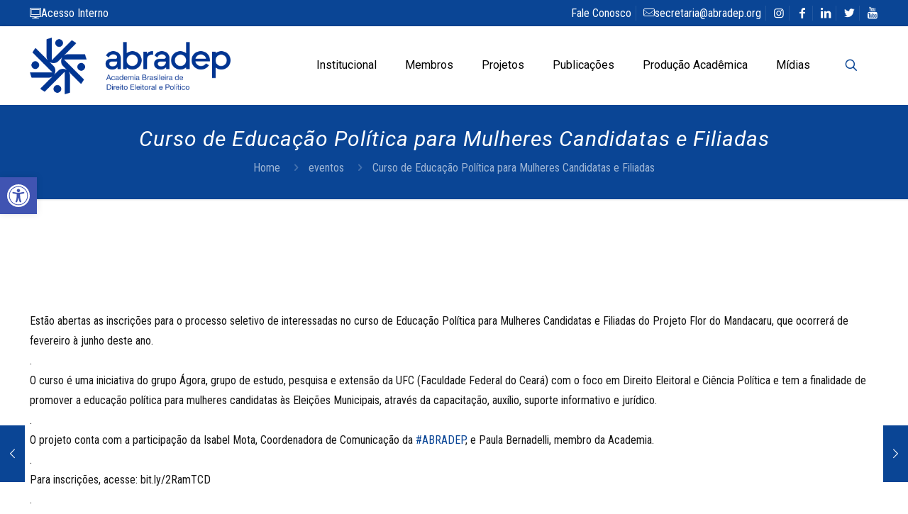

--- FILE ---
content_type: text/html; charset=UTF-8
request_url: https://abradep.org/eventos/curso-de-educacao-politica-para-mulheres-candidatas-e-filiadas/
body_size: 20632
content:
<!DOCTYPE html>
<html lang="pt-BR" class="no-js " itemscope itemtype="https://schema.org/Article" >

<head>

<meta charset="UTF-8" />
<meta name='robots' content='index, follow, max-image-preview:large, max-snippet:-1, max-video-preview:-1' />
	<style>img:is([sizes="auto" i], [sizes^="auto," i]) { contain-intrinsic-size: 3000px 1500px }</style>
	<meta name="description" content="Quem Somos  Fundada no dia 20 de março de 2015, com sede em Brasília-DF, a Academia Brasileira de Direito Eleitoral e Político (ABRADEP) é composta por diversos profissionais das mais variadas áreas de conhecimento e tem como propósito fomentar um debate equilibrado, transparente, objetivo e qualificado sobre democracia, promovendo o estudo, a capacitação e a difusão de temas referentes ao direito eleitoral e a intersecção entre direito e política. A ABRADEP se pauta pelo prestígio à pluralidade, o compromisso acadêmico e a defesa do Estado Democrático de Direito."/>
<meta property="og:image" content="https://abradep.org/wp-content/uploads/2020/09/abradep-fb.jpg"/>
<meta property="og:url" content="https://abradep.org/eventos/curso-de-educacao-politica-para-mulheres-candidatas-e-filiadas/"/>
<meta property="og:type" content="article"/>
<meta property="og:title" content="Curso de Educação Política para Mulheres Candidatas e Filiadas"/>
<meta property="og:description" content="Estão abertas as inscrições para o processo seletivo de interessadas no curso de Educação Política para Mulheres Candidatas e Filiadas do Projeto Flor do Mandacaru, que […]"/>
<link rel="alternate" hreflang="pt-BR" href="https://abradep.org/eventos/curso-de-educacao-politica-para-mulheres-candidatas-e-filiadas/"/>
<!-- Global site tag (gtag.js) - Google Analytics -->
<script async src="https://www.googletagmanager.com/gtag/js?id=UA-165009850-1"></script>
<script>
  window.dataLayer = window.dataLayer || [];
  function gtag(){dataLayer.push(arguments);}
  gtag('js', new Date());

  gtag('config', 'UA-165009850-1');
</script>
<meta name="format-detection" content="telephone=no">
<meta name="viewport" content="width=device-width, initial-scale=1, maximum-scale=1" />
<link rel="shortcut icon" href="https://abradep.org/wp-content/uploads/2021/07/Favicon-ABRADEP2.png" type="image/x-icon" />
<meta name="theme-color" content="#ffffff" media="(prefers-color-scheme: light)">
<meta name="theme-color" content="#ffffff" media="(prefers-color-scheme: dark)">

	<!-- This site is optimized with the Yoast SEO plugin v26.8 - https://yoast.com/product/yoast-seo-wordpress/ -->
	<title>Curso de Educação Política para Mulheres Candidatas e Filiadas | ABRADEP - Academia Brasileira de Direito Eleitoral e Político</title>
	<link rel="canonical" href="https://abradep.org/eventos/curso-de-educacao-politica-para-mulheres-candidatas-e-filiadas/" />
	<meta property="og:locale" content="pt_BR" />
	<meta property="og:type" content="article" />
	<meta property="og:title" content="Curso de Educação Política para Mulheres Candidatas e Filiadas | ABRADEP - Academia Brasileira de Direito Eleitoral e Político" />
	<meta property="og:description" content="Estão abertas as inscrições para o processo seletivo de interessadas no curso de Educação Política para Mulheres Candidatas e Filiadas do Projeto Flor do Mandacaru, que […]" />
	<meta property="og:url" content="https://abradep.org/eventos/curso-de-educacao-politica-para-mulheres-candidatas-e-filiadas/" />
	<meta property="og:site_name" content="ABRADEP - Academia Brasileira de Direito Eleitoral e Político" />
	<meta property="article:publisher" content="https://www.facebook.com/abradep" />
	<meta property="article:published_time" content="2020-01-27T00:21:15+00:00" />
	<meta name="author" content="ABRADEP" />
	<meta name="twitter:card" content="summary_large_image" />
	<meta name="twitter:creator" content="@abradepo" />
	<meta name="twitter:site" content="@abradepo" />
	<meta name="twitter:label1" content="Escrito por" />
	<meta name="twitter:data1" content="ABRADEP" />
	<meta name="twitter:label2" content="Est. tempo de leitura" />
	<meta name="twitter:data2" content="1 minuto" />
	<script type="application/ld+json" class="yoast-schema-graph">{"@context":"https://schema.org","@graph":[{"@type":"Article","@id":"https://abradep.org/eventos/curso-de-educacao-politica-para-mulheres-candidatas-e-filiadas/#article","isPartOf":{"@id":"https://abradep.org/eventos/curso-de-educacao-politica-para-mulheres-candidatas-e-filiadas/"},"author":{"name":"ABRADEP","@id":"https://abradep.org/#/schema/person/0b247760f5f1c2b87632aab96c7fdb12"},"headline":"Curso de Educação Política para Mulheres Candidatas e Filiadas","datePublished":"2020-01-27T00:21:15+00:00","mainEntityOfPage":{"@id":"https://abradep.org/eventos/curso-de-educacao-politica-para-mulheres-candidatas-e-filiadas/"},"wordCount":137,"commentCount":0,"publisher":{"@id":"https://abradep.org/#organization"},"image":{"@id":"https://abradep.org/eventos/curso-de-educacao-politica-para-mulheres-candidatas-e-filiadas/#primaryimage"},"thumbnailUrl":"","articleSection":["eventos"],"inLanguage":"pt-BR","potentialAction":[{"@type":"CommentAction","name":"Comment","target":["https://abradep.org/eventos/curso-de-educacao-politica-para-mulheres-candidatas-e-filiadas/#respond"]}]},{"@type":"WebPage","@id":"https://abradep.org/eventos/curso-de-educacao-politica-para-mulheres-candidatas-e-filiadas/","url":"https://abradep.org/eventos/curso-de-educacao-politica-para-mulheres-candidatas-e-filiadas/","name":"Curso de Educação Política para Mulheres Candidatas e Filiadas | ABRADEP - Academia Brasileira de Direito Eleitoral e Político","isPartOf":{"@id":"https://abradep.org/#website"},"primaryImageOfPage":{"@id":"https://abradep.org/eventos/curso-de-educacao-politica-para-mulheres-candidatas-e-filiadas/#primaryimage"},"image":{"@id":"https://abradep.org/eventos/curso-de-educacao-politica-para-mulheres-candidatas-e-filiadas/#primaryimage"},"thumbnailUrl":"","datePublished":"2020-01-27T00:21:15+00:00","breadcrumb":{"@id":"https://abradep.org/eventos/curso-de-educacao-politica-para-mulheres-candidatas-e-filiadas/#breadcrumb"},"inLanguage":"pt-BR","potentialAction":[{"@type":"ReadAction","target":["https://abradep.org/eventos/curso-de-educacao-politica-para-mulheres-candidatas-e-filiadas/"]}]},{"@type":"ImageObject","inLanguage":"pt-BR","@id":"https://abradep.org/eventos/curso-de-educacao-politica-para-mulheres-candidatas-e-filiadas/#primaryimage","url":"","contentUrl":""},{"@type":"BreadcrumbList","@id":"https://abradep.org/eventos/curso-de-educacao-politica-para-mulheres-candidatas-e-filiadas/#breadcrumb","itemListElement":[{"@type":"ListItem","position":1,"name":"Início","item":"https://abradep.org/"},{"@type":"ListItem","position":2,"name":"Curso de Educação Política para Mulheres Candidatas e Filiadas"}]},{"@type":"WebSite","@id":"https://abradep.org/#website","url":"https://abradep.org/","name":"ABRADEP - Academia Brasileira de Direito Eleitoral e Político","description":"","publisher":{"@id":"https://abradep.org/#organization"},"alternateName":"ABRADEP","potentialAction":[{"@type":"SearchAction","target":{"@type":"EntryPoint","urlTemplate":"https://abradep.org/?s={search_term_string}"},"query-input":{"@type":"PropertyValueSpecification","valueRequired":true,"valueName":"search_term_string"}}],"inLanguage":"pt-BR"},{"@type":"Organization","@id":"https://abradep.org/#organization","name":"ABRADEP","url":"https://abradep.org/","logo":{"@type":"ImageObject","inLanguage":"pt-BR","@id":"https://abradep.org/#/schema/logo/image/","url":"https://abradep.org/wp-content/uploads/2021/10/ABRADEP_Símbolo_azul.png","contentUrl":"https://abradep.org/wp-content/uploads/2021/10/ABRADEP_Símbolo_azul.png","width":742,"height":743,"caption":"ABRADEP"},"image":{"@id":"https://abradep.org/#/schema/logo/image/"},"sameAs":["https://www.facebook.com/abradep","https://x.com/abradepo","https://www.linkedin.com/company/abradepoficial/","https://www.instagram.com/abradep_oficial/"]},{"@type":"Person","@id":"https://abradep.org/#/schema/person/0b247760f5f1c2b87632aab96c7fdb12","name":"ABRADEP","image":{"@type":"ImageObject","inLanguage":"pt-BR","@id":"https://abradep.org/#/schema/person/image/","url":"https://secure.gravatar.com/avatar/f0c67ba799de4fa6f8c54dc594797cc82567d854f5c684d553ddc6ee22be1f61?s=96&d=mm&r=g","contentUrl":"https://secure.gravatar.com/avatar/f0c67ba799de4fa6f8c54dc594797cc82567d854f5c684d553ddc6ee22be1f61?s=96&d=mm&r=g","caption":"ABRADEP"},"url":"https://abradep.org/author/abradep/"}]}</script>
	<!-- / Yoast SEO plugin. -->


<link rel='dns-prefetch' href='//www.googletagmanager.com' />
<link rel='dns-prefetch' href='//fonts.googleapis.com' />
<link rel="alternate" type="application/rss+xml" title="Feed para ABRADEP - Academia Brasileira de Direito Eleitoral e Político &raquo;" href="https://abradep.org/feed/" />
<link rel="alternate" type="application/rss+xml" title="Feed de comentários para ABRADEP - Academia Brasileira de Direito Eleitoral e Político &raquo;" href="https://abradep.org/comments/feed/" />
<link rel="alternate" type="application/rss+xml" title="Feed de comentários para ABRADEP - Academia Brasileira de Direito Eleitoral e Político &raquo; Curso de Educação Política para Mulheres Candidatas e Filiadas" href="https://abradep.org/eventos/curso-de-educacao-politica-para-mulheres-candidatas-e-filiadas/feed/" />

<style id='pdfemb-pdf-embedder-viewer-style-inline-css' type='text/css'>
.wp-block-pdfemb-pdf-embedder-viewer{max-width:none}

</style>
<style id='global-styles-inline-css' type='text/css'>
:root{--wp--preset--aspect-ratio--square: 1;--wp--preset--aspect-ratio--4-3: 4/3;--wp--preset--aspect-ratio--3-4: 3/4;--wp--preset--aspect-ratio--3-2: 3/2;--wp--preset--aspect-ratio--2-3: 2/3;--wp--preset--aspect-ratio--16-9: 16/9;--wp--preset--aspect-ratio--9-16: 9/16;--wp--preset--color--black: #000000;--wp--preset--color--cyan-bluish-gray: #abb8c3;--wp--preset--color--white: #ffffff;--wp--preset--color--pale-pink: #f78da7;--wp--preset--color--vivid-red: #cf2e2e;--wp--preset--color--luminous-vivid-orange: #ff6900;--wp--preset--color--luminous-vivid-amber: #fcb900;--wp--preset--color--light-green-cyan: #7bdcb5;--wp--preset--color--vivid-green-cyan: #00d084;--wp--preset--color--pale-cyan-blue: #8ed1fc;--wp--preset--color--vivid-cyan-blue: #0693e3;--wp--preset--color--vivid-purple: #9b51e0;--wp--preset--gradient--vivid-cyan-blue-to-vivid-purple: linear-gradient(135deg,rgba(6,147,227,1) 0%,rgb(155,81,224) 100%);--wp--preset--gradient--light-green-cyan-to-vivid-green-cyan: linear-gradient(135deg,rgb(122,220,180) 0%,rgb(0,208,130) 100%);--wp--preset--gradient--luminous-vivid-amber-to-luminous-vivid-orange: linear-gradient(135deg,rgba(252,185,0,1) 0%,rgba(255,105,0,1) 100%);--wp--preset--gradient--luminous-vivid-orange-to-vivid-red: linear-gradient(135deg,rgba(255,105,0,1) 0%,rgb(207,46,46) 100%);--wp--preset--gradient--very-light-gray-to-cyan-bluish-gray: linear-gradient(135deg,rgb(238,238,238) 0%,rgb(169,184,195) 100%);--wp--preset--gradient--cool-to-warm-spectrum: linear-gradient(135deg,rgb(74,234,220) 0%,rgb(151,120,209) 20%,rgb(207,42,186) 40%,rgb(238,44,130) 60%,rgb(251,105,98) 80%,rgb(254,248,76) 100%);--wp--preset--gradient--blush-light-purple: linear-gradient(135deg,rgb(255,206,236) 0%,rgb(152,150,240) 100%);--wp--preset--gradient--blush-bordeaux: linear-gradient(135deg,rgb(254,205,165) 0%,rgb(254,45,45) 50%,rgb(107,0,62) 100%);--wp--preset--gradient--luminous-dusk: linear-gradient(135deg,rgb(255,203,112) 0%,rgb(199,81,192) 50%,rgb(65,88,208) 100%);--wp--preset--gradient--pale-ocean: linear-gradient(135deg,rgb(255,245,203) 0%,rgb(182,227,212) 50%,rgb(51,167,181) 100%);--wp--preset--gradient--electric-grass: linear-gradient(135deg,rgb(202,248,128) 0%,rgb(113,206,126) 100%);--wp--preset--gradient--midnight: linear-gradient(135deg,rgb(2,3,129) 0%,rgb(40,116,252) 100%);--wp--preset--font-size--small: 13px;--wp--preset--font-size--medium: 20px;--wp--preset--font-size--large: 36px;--wp--preset--font-size--x-large: 42px;--wp--preset--spacing--20: 0.44rem;--wp--preset--spacing--30: 0.67rem;--wp--preset--spacing--40: 1rem;--wp--preset--spacing--50: 1.5rem;--wp--preset--spacing--60: 2.25rem;--wp--preset--spacing--70: 3.38rem;--wp--preset--spacing--80: 5.06rem;--wp--preset--shadow--natural: 6px 6px 9px rgba(0, 0, 0, 0.2);--wp--preset--shadow--deep: 12px 12px 50px rgba(0, 0, 0, 0.4);--wp--preset--shadow--sharp: 6px 6px 0px rgba(0, 0, 0, 0.2);--wp--preset--shadow--outlined: 6px 6px 0px -3px rgba(255, 255, 255, 1), 6px 6px rgba(0, 0, 0, 1);--wp--preset--shadow--crisp: 6px 6px 0px rgba(0, 0, 0, 1);}:where(.is-layout-flex){gap: 0.5em;}:where(.is-layout-grid){gap: 0.5em;}body .is-layout-flex{display: flex;}.is-layout-flex{flex-wrap: wrap;align-items: center;}.is-layout-flex > :is(*, div){margin: 0;}body .is-layout-grid{display: grid;}.is-layout-grid > :is(*, div){margin: 0;}:where(.wp-block-columns.is-layout-flex){gap: 2em;}:where(.wp-block-columns.is-layout-grid){gap: 2em;}:where(.wp-block-post-template.is-layout-flex){gap: 1.25em;}:where(.wp-block-post-template.is-layout-grid){gap: 1.25em;}.has-black-color{color: var(--wp--preset--color--black) !important;}.has-cyan-bluish-gray-color{color: var(--wp--preset--color--cyan-bluish-gray) !important;}.has-white-color{color: var(--wp--preset--color--white) !important;}.has-pale-pink-color{color: var(--wp--preset--color--pale-pink) !important;}.has-vivid-red-color{color: var(--wp--preset--color--vivid-red) !important;}.has-luminous-vivid-orange-color{color: var(--wp--preset--color--luminous-vivid-orange) !important;}.has-luminous-vivid-amber-color{color: var(--wp--preset--color--luminous-vivid-amber) !important;}.has-light-green-cyan-color{color: var(--wp--preset--color--light-green-cyan) !important;}.has-vivid-green-cyan-color{color: var(--wp--preset--color--vivid-green-cyan) !important;}.has-pale-cyan-blue-color{color: var(--wp--preset--color--pale-cyan-blue) !important;}.has-vivid-cyan-blue-color{color: var(--wp--preset--color--vivid-cyan-blue) !important;}.has-vivid-purple-color{color: var(--wp--preset--color--vivid-purple) !important;}.has-black-background-color{background-color: var(--wp--preset--color--black) !important;}.has-cyan-bluish-gray-background-color{background-color: var(--wp--preset--color--cyan-bluish-gray) !important;}.has-white-background-color{background-color: var(--wp--preset--color--white) !important;}.has-pale-pink-background-color{background-color: var(--wp--preset--color--pale-pink) !important;}.has-vivid-red-background-color{background-color: var(--wp--preset--color--vivid-red) !important;}.has-luminous-vivid-orange-background-color{background-color: var(--wp--preset--color--luminous-vivid-orange) !important;}.has-luminous-vivid-amber-background-color{background-color: var(--wp--preset--color--luminous-vivid-amber) !important;}.has-light-green-cyan-background-color{background-color: var(--wp--preset--color--light-green-cyan) !important;}.has-vivid-green-cyan-background-color{background-color: var(--wp--preset--color--vivid-green-cyan) !important;}.has-pale-cyan-blue-background-color{background-color: var(--wp--preset--color--pale-cyan-blue) !important;}.has-vivid-cyan-blue-background-color{background-color: var(--wp--preset--color--vivid-cyan-blue) !important;}.has-vivid-purple-background-color{background-color: var(--wp--preset--color--vivid-purple) !important;}.has-black-border-color{border-color: var(--wp--preset--color--black) !important;}.has-cyan-bluish-gray-border-color{border-color: var(--wp--preset--color--cyan-bluish-gray) !important;}.has-white-border-color{border-color: var(--wp--preset--color--white) !important;}.has-pale-pink-border-color{border-color: var(--wp--preset--color--pale-pink) !important;}.has-vivid-red-border-color{border-color: var(--wp--preset--color--vivid-red) !important;}.has-luminous-vivid-orange-border-color{border-color: var(--wp--preset--color--luminous-vivid-orange) !important;}.has-luminous-vivid-amber-border-color{border-color: var(--wp--preset--color--luminous-vivid-amber) !important;}.has-light-green-cyan-border-color{border-color: var(--wp--preset--color--light-green-cyan) !important;}.has-vivid-green-cyan-border-color{border-color: var(--wp--preset--color--vivid-green-cyan) !important;}.has-pale-cyan-blue-border-color{border-color: var(--wp--preset--color--pale-cyan-blue) !important;}.has-vivid-cyan-blue-border-color{border-color: var(--wp--preset--color--vivid-cyan-blue) !important;}.has-vivid-purple-border-color{border-color: var(--wp--preset--color--vivid-purple) !important;}.has-vivid-cyan-blue-to-vivid-purple-gradient-background{background: var(--wp--preset--gradient--vivid-cyan-blue-to-vivid-purple) !important;}.has-light-green-cyan-to-vivid-green-cyan-gradient-background{background: var(--wp--preset--gradient--light-green-cyan-to-vivid-green-cyan) !important;}.has-luminous-vivid-amber-to-luminous-vivid-orange-gradient-background{background: var(--wp--preset--gradient--luminous-vivid-amber-to-luminous-vivid-orange) !important;}.has-luminous-vivid-orange-to-vivid-red-gradient-background{background: var(--wp--preset--gradient--luminous-vivid-orange-to-vivid-red) !important;}.has-very-light-gray-to-cyan-bluish-gray-gradient-background{background: var(--wp--preset--gradient--very-light-gray-to-cyan-bluish-gray) !important;}.has-cool-to-warm-spectrum-gradient-background{background: var(--wp--preset--gradient--cool-to-warm-spectrum) !important;}.has-blush-light-purple-gradient-background{background: var(--wp--preset--gradient--blush-light-purple) !important;}.has-blush-bordeaux-gradient-background{background: var(--wp--preset--gradient--blush-bordeaux) !important;}.has-luminous-dusk-gradient-background{background: var(--wp--preset--gradient--luminous-dusk) !important;}.has-pale-ocean-gradient-background{background: var(--wp--preset--gradient--pale-ocean) !important;}.has-electric-grass-gradient-background{background: var(--wp--preset--gradient--electric-grass) !important;}.has-midnight-gradient-background{background: var(--wp--preset--gradient--midnight) !important;}.has-small-font-size{font-size: var(--wp--preset--font-size--small) !important;}.has-medium-font-size{font-size: var(--wp--preset--font-size--medium) !important;}.has-large-font-size{font-size: var(--wp--preset--font-size--large) !important;}.has-x-large-font-size{font-size: var(--wp--preset--font-size--x-large) !important;}
:where(.wp-block-post-template.is-layout-flex){gap: 1.25em;}:where(.wp-block-post-template.is-layout-grid){gap: 1.25em;}
:where(.wp-block-columns.is-layout-flex){gap: 2em;}:where(.wp-block-columns.is-layout-grid){gap: 2em;}
:root :where(.wp-block-pullquote){font-size: 1.5em;line-height: 1.6;}
</style>
<link rel='stylesheet' id='contact-form-7-css' href='https://abradep.org/wp-content/plugins/contact-form-7/includes/css/styles.css?ver=6.1.4' type='text/css' media='all' />
<link rel='stylesheet' id='rss-retriever-css' href='https://abradep.org/wp-content/plugins/wp-rss-retriever/inc/css/rss-retriever.css?ver=1.6.10' type='text/css' media='all' />
<link rel='stylesheet' id='pojo-a11y-css' href='https://abradep.org/wp-content/plugins/pojo-accessibility/modules/legacy/assets/css/style.min.css?ver=1.0.0' type='text/css' media='all' />
<link rel='stylesheet' id='mfn-be-css' href='https://abradep.org/wp-content/themes/upcreative/css/be.min.css?ver=28.1.9' type='text/css' media='all' />
<link rel='stylesheet' id='mfn-animations-css' href='https://abradep.org/wp-content/themes/upcreative/assets/animations/animations.min.css?ver=28.1.9' type='text/css' media='all' />
<link rel='stylesheet' id='mfn-font-awesome-css' href='https://abradep.org/wp-content/themes/upcreative/fonts/fontawesome/fontawesome.min.css?ver=28.1.9' type='text/css' media='all' />
<link rel='stylesheet' id='mfn-responsive-css' href='https://abradep.org/wp-content/themes/upcreative/css/responsive.min.css?ver=28.1.9' type='text/css' media='all' />
<link rel='stylesheet' id='mfn-fonts-css' href='https://fonts.googleapis.com/css?family=Roboto+Condensed%3A1%2C300%2C300italic%2C400%2C400italic%2C500%2C500italic%2C600%2C600italic%2C700%2C700italic%2C800%7CRoboto%3A1%2C300%2C300italic%2C400%2C400italic%2C500%2C500italic%2C600%2C600italic%2C700%2C700italic%2C800&#038;display=swap&#038;ver=6.8.3' type='text/css' media='all' />
<link rel='stylesheet' id='mfn-static-css' href='https://abradep.org/wp-content/uploads/betheme/css/static.css?ver=28.1.9' type='text/css' media='all' />
<style id='mfn-dynamic-inline-css' type='text/css'>
form input.display-none{display:none!important}body{--mfn-featured-image: url();}
</style>

<!-- Snippet da etiqueta do Google (gtag.js) adicionado pelo Site Kit -->
<!-- Snippet do Google Análises adicionado pelo Site Kit -->
<script type="text/javascript" src="https://www.googletagmanager.com/gtag/js?id=GT-KDZRKDP" id="google_gtagjs-js" async></script>
<script type="text/javascript" id="google_gtagjs-js-after">
/* <![CDATA[ */
window.dataLayer = window.dataLayer || [];function gtag(){dataLayer.push(arguments);}
gtag("set","linker",{"domains":["abradep.org"]});
gtag("js", new Date());
gtag("set", "developer_id.dZTNiMT", true);
gtag("config", "GT-KDZRKDP", {"googlesitekit_post_date":"20200127","googlesitekit_post_categories":"eventos"});
 window._googlesitekit = window._googlesitekit || {}; window._googlesitekit.throttledEvents = []; window._googlesitekit.gtagEvent = (name, data) => { var key = JSON.stringify( { name, data } ); if ( !! window._googlesitekit.throttledEvents[ key ] ) { return; } window._googlesitekit.throttledEvents[ key ] = true; setTimeout( () => { delete window._googlesitekit.throttledEvents[ key ]; }, 5 ); gtag( "event", name, { ...data, event_source: "site-kit" } ); }; 
/* ]]> */
</script>
<link rel="https://api.w.org/" href="https://abradep.org/wp-json/" /><link rel="alternate" title="JSON" type="application/json" href="https://abradep.org/wp-json/wp/v2/posts/105" /><link rel="EditURI" type="application/rsd+xml" title="RSD" href="https://abradep.org/xmlrpc.php?rsd" />
<meta name="generator" content="WordPress 6.8.3" />
<link rel='shortlink' href='https://abradep.org/?p=105' />
<link rel="alternate" title="oEmbed (JSON)" type="application/json+oembed" href="https://abradep.org/wp-json/oembed/1.0/embed?url=https%3A%2F%2Fabradep.org%2Feventos%2Fcurso-de-educacao-politica-para-mulheres-candidatas-e-filiadas%2F" />
<link rel="alternate" title="oEmbed (XML)" type="text/xml+oembed" href="https://abradep.org/wp-json/oembed/1.0/embed?url=https%3A%2F%2Fabradep.org%2Feventos%2Fcurso-de-educacao-politica-para-mulheres-candidatas-e-filiadas%2F&#038;format=xml" />
<meta name="cdp-version" content="1.5.0" /><meta name="generator" content="Site Kit by Google 1.170.0" /><script>

	/* write your JavaScript code here */								 
												 
	
</script>
<style type="text/css">
#pojo-a11y-toolbar .pojo-a11y-toolbar-toggle a{ background-color: #4054b2;	color: #ffffff;}
#pojo-a11y-toolbar .pojo-a11y-toolbar-overlay, #pojo-a11y-toolbar .pojo-a11y-toolbar-overlay ul.pojo-a11y-toolbar-items.pojo-a11y-links{ border-color: #4054b2;}
body.pojo-a11y-focusable a:focus{ outline-style: solid !important;	outline-width: 1px !important;	outline-color: #FF0000 !important;}
#pojo-a11y-toolbar{ top: 250px !important;}
#pojo-a11y-toolbar .pojo-a11y-toolbar-overlay{ background-color: #ffffff;}
#pojo-a11y-toolbar .pojo-a11y-toolbar-overlay ul.pojo-a11y-toolbar-items li.pojo-a11y-toolbar-item a, #pojo-a11y-toolbar .pojo-a11y-toolbar-overlay p.pojo-a11y-toolbar-title{ color: #333333;}
#pojo-a11y-toolbar .pojo-a11y-toolbar-overlay ul.pojo-a11y-toolbar-items li.pojo-a11y-toolbar-item a.active{ background-color: #4054b2;	color: #ffffff;}
@media (max-width: 767px) { #pojo-a11y-toolbar { top: 50px !important; } }</style><meta name="generator" content="Elementor 3.34.2; features: e_font_icon_svg, additional_custom_breakpoints; settings: css_print_method-external, google_font-enabled, font_display-swap">
			<style>
				.e-con.e-parent:nth-of-type(n+4):not(.e-lazyloaded):not(.e-no-lazyload),
				.e-con.e-parent:nth-of-type(n+4):not(.e-lazyloaded):not(.e-no-lazyload) * {
					background-image: none !important;
				}
				@media screen and (max-height: 1024px) {
					.e-con.e-parent:nth-of-type(n+3):not(.e-lazyloaded):not(.e-no-lazyload),
					.e-con.e-parent:nth-of-type(n+3):not(.e-lazyloaded):not(.e-no-lazyload) * {
						background-image: none !important;
					}
				}
				@media screen and (max-height: 640px) {
					.e-con.e-parent:nth-of-type(n+2):not(.e-lazyloaded):not(.e-no-lazyload),
					.e-con.e-parent:nth-of-type(n+2):not(.e-lazyloaded):not(.e-no-lazyload) * {
						background-image: none !important;
					}
				}
			</style>
			<meta name="generator" content="Powered by Slider Revolution 6.7.38 - responsive, Mobile-Friendly Slider Plugin for WordPress with comfortable drag and drop interface." />
<meta name="theme-color" content="#0a4595">
<script>function setREVStartSize(e){
			//window.requestAnimationFrame(function() {
				window.RSIW = window.RSIW===undefined ? window.innerWidth : window.RSIW;
				window.RSIH = window.RSIH===undefined ? window.innerHeight : window.RSIH;
				try {
					var pw = document.getElementById(e.c).parentNode.offsetWidth,
						newh;
					pw = pw===0 || isNaN(pw) || (e.l=="fullwidth" || e.layout=="fullwidth") ? window.RSIW : pw;
					e.tabw = e.tabw===undefined ? 0 : parseInt(e.tabw);
					e.thumbw = e.thumbw===undefined ? 0 : parseInt(e.thumbw);
					e.tabh = e.tabh===undefined ? 0 : parseInt(e.tabh);
					e.thumbh = e.thumbh===undefined ? 0 : parseInt(e.thumbh);
					e.tabhide = e.tabhide===undefined ? 0 : parseInt(e.tabhide);
					e.thumbhide = e.thumbhide===undefined ? 0 : parseInt(e.thumbhide);
					e.mh = e.mh===undefined || e.mh=="" || e.mh==="auto" ? 0 : parseInt(e.mh,0);
					if(e.layout==="fullscreen" || e.l==="fullscreen")
						newh = Math.max(e.mh,window.RSIH);
					else{
						e.gw = Array.isArray(e.gw) ? e.gw : [e.gw];
						for (var i in e.rl) if (e.gw[i]===undefined || e.gw[i]===0) e.gw[i] = e.gw[i-1];
						e.gh = e.el===undefined || e.el==="" || (Array.isArray(e.el) && e.el.length==0)? e.gh : e.el;
						e.gh = Array.isArray(e.gh) ? e.gh : [e.gh];
						for (var i in e.rl) if (e.gh[i]===undefined || e.gh[i]===0) e.gh[i] = e.gh[i-1];
											
						var nl = new Array(e.rl.length),
							ix = 0,
							sl;
						e.tabw = e.tabhide>=pw ? 0 : e.tabw;
						e.thumbw = e.thumbhide>=pw ? 0 : e.thumbw;
						e.tabh = e.tabhide>=pw ? 0 : e.tabh;
						e.thumbh = e.thumbhide>=pw ? 0 : e.thumbh;
						for (var i in e.rl) nl[i] = e.rl[i]<window.RSIW ? 0 : e.rl[i];
						sl = nl[0];
						for (var i in nl) if (sl>nl[i] && nl[i]>0) { sl = nl[i]; ix=i;}
						var m = pw>(e.gw[ix]+e.tabw+e.thumbw) ? 1 : (pw-(e.tabw+e.thumbw)) / (e.gw[ix]);
						newh =  (e.gh[ix] * m) + (e.tabh + e.thumbh);
					}
					var el = document.getElementById(e.c);
					if (el!==null && el) el.style.height = newh+"px";
					el = document.getElementById(e.c+"_wrapper");
					if (el!==null && el) {
						el.style.height = newh+"px";
						el.style.display = "block";
					}
				} catch(e){
					console.log("Failure at Presize of Slider:" + e)
				}
			//});
		  };</script>

</head>

<body class="wp-singular post-template-default single single-post postid-105 single-format-standard wp-embed-responsive wp-theme-upcreative woocommerce-block-theme-has-button-styles  color-custom content-brightness-light input-brightness-dark style-simple button-animation-fade layout-full-width if-zoom hide-love header-classic sticky-header sticky-tb-color ab-show menu-link-color menuo-right menuo-no-borders logo-no-margin subheader-both-center footer-copy-center responsive-overflow-x-mobile mobile-tb-center mobile-side-slide mobile-mini-mr-lc tablet-sticky mobile-sticky mobile-header-mini mobile-icon-user-ss mobile-icon-wishlist-ss mobile-icon-search-ss mobile-icon-wpml-ss mobile-icon-action-ss be-page-105 be-reg-2819 elementor-default elementor-kit-19816" >


	
		
		<!-- mfn_hook_top --><!-- mfn_hook_top -->
		
		
		<div id="Wrapper">

	<div id="Header_wrapper" class="" >

	<header id="Header">
	<div id="Action_bar">
		<div class="container">
			<div class="column one">

				
<ul class="contact_details" aria-label="contact details">
  <li class="slogan"><a href="https://abradep.org/acesso/"><i class="icon-desktop-line"></i>Acesso Interno</a></li></ul>
<nav id="social-menu" class="menu-topo-container"><ul id="menu-topo" class="social-menu"><li id="menu-item-10001" class="menutopo menu-item menu-item-type-post_type menu-item-object-page menu-item-10001"><a href="https://abradep.org/fale-conosco/">Fale Conosco</a></li>
<li id="menu-item-106" class="menutopo menu-item menu-item-type-custom menu-item-object-custom menu-item-106"><a href="mailto:secretaria@abradep.org"><i class="icon-mail-line"></i>secretaria@abradep.org</a></li>
<li id="menu-item-109" class="menu-item menu-item-type-custom menu-item-object-custom menu-item-109"><a target="_blank" href="https://www.instagram.com/abradep_oficial/"><i class="icon-instagram"></i></a></li>
<li id="menu-item-110" class="menu-item menu-item-type-custom menu-item-object-custom menu-item-110"><a target="_blank" href="https://www.facebook.com/abradep"><i class="icon-facebook"></i></a></li>
<li id="menu-item-111" class="menu-item menu-item-type-custom menu-item-object-custom menu-item-111"><a target="_blank" href="https://www.linkedin.com/company/abradepoficial/about/?viewAsMember=true"><i class="icon-linkedin"></i></a></li>
<li id="menu-item-153" class="menu-item menu-item-type-custom menu-item-object-custom menu-item-153"><a href="https://twitter.com/abradepo/"><i class="icon-twitter"></i></a></li>
<li id="menu-item-9594" class="menu-item menu-item-type-custom menu-item-object-custom menu-item-9594"><a href="https://www.youtube.com/channel/UCcbS_8CyQastEE-48o8NgGQ"><i class="icon-youtube"></i></a></li>
</ul></nav>
			</div>
		</div>
	</div>


<div class="header_placeholder"></div>

<div id="Top_bar">

	<div class="container">
		<div class="column one">

			<div class="top_bar_left clearfix">

				<div class="logo"><a id="logo" href="https://abradep.org" title="ABRADEP - Academia Brasileira de Direito Eleitoral e Político" data-height="80" data-padding="15"><img class="logo-main scale-with-grid " src="https://abradep.org/wp-content/uploads/2021/07/Logo-ABRADEP-800.png" data-retina="" data-height="226" alt="Logo-ABRADEP-800" data-no-retina/><img class="logo-sticky scale-with-grid " src="https://abradep.org/wp-content/uploads/2021/07/Logo-ABRADEP-800.png" data-retina="" data-height="226" alt="Logo-ABRADEP-800" data-no-retina/><img class="logo-mobile scale-with-grid " src="https://abradep.org/wp-content/uploads/2021/07/Logo-ABRADEP-800.png" data-retina="" data-height="226" alt="Logo-ABRADEP-800" data-no-retina/><img class="logo-mobile-sticky scale-with-grid " src="https://abradep.org/wp-content/uploads/2021/07/Logo-ABRADEP-800.png" data-retina="" data-height="226" alt="Logo-ABRADEP-800" data-no-retina/></a></div>
				<div class="menu_wrapper">
					<a class="responsive-menu-toggle " href="#" aria-label="mobile menu"><i class="icon-menu-fine" aria-hidden="true"></i></a><nav id="menu" role="navigation" aria-expanded="false" aria-label="Main menu"><ul id="menu-main-menu" class="menu menu-main"><li id="menu-item-170" class="menu-item menu-item-type-post_type menu-item-object-page menu-item-has-children"><a href="https://abradep.org/institucional/"><span>Institucional</span></a>
<ul class="sub-menu">
	<li id="menu-item-17777" class="menu-item menu-item-type-custom menu-item-object-custom"><a href="https://abradep.org/institucional/#gestao"><span>Coordenação-geral</span></a></li>
	<li id="menu-item-19616" class="menu-item menu-item-type-custom menu-item-object-custom"><a href="https://abradep.org/institucional/#estatuto"><span>Estatuto e regulamentos</span></a></li>
</ul>
</li>
<li id="menu-item-9651" class="menu-item menu-item-type-post_type menu-item-object-page"><a href="https://abradep.org/membros/"><span>Membros</span></a></li>
<li id="menu-item-17850" class="menu-item menu-item-type-custom menu-item-object-custom menu-item-has-children"><a href="#"><span>Projetos</span></a>
<ul class="sub-menu">
	<li id="menu-item-17969" class="menu-item menu-item-type-post_type menu-item-object-page"><a href="https://abradep.org/congressos-e-seminarios/"><span>Congressos e seminários</span></a></li>
	<li id="menu-item-17851" class="menu-item menu-item-type-post_type menu-item-object-page"><a href="https://abradep.org/observatorios-abradepianos/"><span>Observatórios Abradepianos</span></a></li>
	<li id="menu-item-18241" class="menu-item menu-item-type-post_type menu-item-object-page"><a href="https://abradep.org/encontros-regionais/"><span>Encontros regionais</span></a></li>
	<li id="menu-item-18291" class="menu-item menu-item-type-post_type menu-item-object-page"><a href="https://abradep.org/missoes-internacionais/"><span>Missões internacionais</span></a></li>
	<li id="menu-item-17971" class="menu-item menu-item-type-post_type menu-item-object-page"><a href="https://abradep.org/electoral-moot-court/"><span>Electoral Moot Court</span></a></li>
	<li id="menu-item-17970" class="menu-item menu-item-type-post_type menu-item-object-page"><a href="https://abradep.org/memoria-abradep/"><span>Memória ABRADEP</span></a></li>
	<li id="menu-item-17852" class="menu-item menu-item-type-post_type menu-item-object-page"><a href="https://abradep.org/acoes-abradep/"><span>Ações ABRADEP</span></a></li>
</ul>
</li>
<li id="menu-item-9970" class="menu-item menu-item-type-custom menu-item-object-custom menu-item-has-children"><a href="#"><span>Publicações</span></a>
<ul class="sub-menu">
	<li id="menu-item-15234" class="menu-item menu-item-type-post_type menu-item-object-page"><a href="https://abradep.org/boletim-abradep-publicacao/"><span>Boletim ABRADEP</span></a></li>
	<li id="menu-item-9430" class="menu-item menu-item-type-post_type menu-item-object-page"><a href="https://abradep.org/editora-abradep/"><span>Editora ABRADEP</span></a></li>
	<li id="menu-item-18621" class="menu-item menu-item-type-custom menu-item-object-custom"><a href="https://abradep.org/producao-academica/livros-academicos/"><span>Livros</span></a></li>
	<li id="menu-item-10226" class="menu-item menu-item-type-post_type menu-item-object-page"><a href="https://abradep.org/artigos-cientificos/"><span>Artigos científicos</span></a></li>
</ul>
</li>
<li id="menu-item-100" class="menu-item menu-item-type-custom menu-item-object-custom menu-item-has-children"><a href="#"><span>Produção Acadêmica</span></a>
<ul class="sub-menu">
	<li id="menu-item-9452" class="menu-item menu-item-type-post_type menu-item-object-page"><a href="https://abradep.org/producao-academica/grupos-de-trabalho-gts/"><span>Grupos de trabalho</span></a></li>
	<li id="menu-item-9384" class="menu-item menu-item-type-post_type menu-item-object-page"><a href="https://abradep.org/producao-academica/editais-e-posicoes-institucionais/"><span>Editais e posições institucionais</span></a></li>
	<li id="menu-item-19583" class="menu-item menu-item-type-custom menu-item-object-custom"><a href="https://abradep.org/producao-academica/portarias/"><span>Portarias</span></a></li>
	<li id="menu-item-19584" class="menu-item menu-item-type-custom menu-item-object-custom"><a href="https://abradep.org/producao-academica/resolucoes/"><span>Resoluções</span></a></li>
</ul>
</li>
<li id="menu-item-9589" class="menu-item menu-item-type-post_type menu-item-object-page menu-item-has-children"><a href="https://abradep.org/midias/"><span>Mídias</span></a>
<ul class="sub-menu">
	<li id="menu-item-9584" class="menu-item menu-item-type-post_type menu-item-object-page"><a href="https://abradep.org/noticias/"><span>Notícias</span></a></li>
	<li id="menu-item-10178" class="menu-item menu-item-type-post_type menu-item-object-page"><a href="https://abradep.org/artigos-de-opiniao/"><span>Artigos de opinião</span></a></li>
	<li id="menu-item-13080" class="menu-item menu-item-type-post_type menu-item-object-page"><a href="https://abradep.org/abradep-na-web/"><span>ABRADEP na Web</span></a></li>
</ul>
</li>
</ul></nav>				</div>

				<div class="secondary_menu_wrapper">
									</div>

				
			</div>

			<div class="top_bar_right "><div class="top_bar_right_wrapper"><a id="search_button" class="top-bar-right-icon top-bar-right-icon-search search_button" href="#"><svg width="26" viewBox="0 0 26 26" aria-label="search icon"><defs><style>.path{fill:none;stroke:#000;stroke-miterlimit:10;stroke-width:1.5px;}</style></defs><circle class="path" cx="11.35" cy="11.35" r="6"/><line class="path" x1="15.59" y1="15.59" x2="20.65" y2="20.65"/></svg></a><a href="https://abradep.org/acesso/" class="button action_button top-bar-right-button " ><i class="icon-desktop-line"></i>Acesso Interno</a></div></div>
			<div class="search_wrapper">
				
<form method="get" class="form-searchform" action="https://abradep.org/">

	
  <svg class="icon_search" width="26" viewBox="0 0 26 26" aria-label="search icon"><defs><style>.path{fill:none;stroke:#000;stroke-miterlimit:10;stroke-width:1.5px;}</style></defs><circle class="path" cx="11.35" cy="11.35" r="6"></circle><line class="path" x1="15.59" y1="15.59" x2="20.65" y2="20.65"></line></svg>
	
	<input type="text" class="field" name="s"  autocomplete="off" placeholder="Digite sua busca" aria-label="Digite sua busca" />
	<input type="submit" class="display-none" value="" aria-label="Search"/>

	<span class="mfn-close-icon icon_close" tabindex="0" role="link" aria-label="Close"><span class="icon">✕</span></span>

</form>
			</div>

		</div>
	</div>
</div>
</header>
	<div id="Subheader"><div class="container"><div class="column one"><h1 class="title">Curso de Educação Política para Mulheres Candidatas e Filiadas</h1><ul class="breadcrumbs has-link"><li><a href="https://abradep.org">Home</a> <span class="mfn-breadcrumbs-separator"><i class="icon-right-open"></i></span></li><li><a href="https://abradep.org/categoria/eventos/">eventos</a> <span class="mfn-breadcrumbs-separator"><i class="icon-right-open"></i></span></li><li><a href="https://abradep.org/eventos/curso-de-educacao-politica-para-mulheres-candidatas-e-filiadas/">Curso de Educa&ccedil;&atilde;o Pol&iacute;tica para Mulheres Candidatas e Filiadas</a></li></ul></div></div></div>
</div>

		<!-- mfn_hook_content_before --><!-- mfn_hook_content_before -->
	

<div id="Content">
	<div class="content_wrapper clearfix">

		<main class="sections_group">
			<a class="fixed-nav fixed-nav-prev format- style-default" href="https://abradep.org/eventos/oab-pi-dara-inicio-a-caravana-de-direito-eleitoral/"><span class="arrow"><i class="icon-left-open-big" aria-hidden="true"></i></span><div class="photo"></div><div class="desc"><h6>20/01- OAB/PI dará inicio a Caravana de Direito Eleitoral.</h6><span class="date"><i class="icon-clock" aria-hidden="true"></i>18/01/2020</span></div></a><a class="fixed-nav fixed-nav-next format- style-default" href="https://abradep.org/eventos/desafios-e-oportunidades-encerramento-de-mandatos-e-eleicoes/"><span class="arrow"><i class="icon-right-open-big" aria-hidden="true"></i></span><div class="photo"><img width="150" height="150" src="https://abradep.org/wp-content/uploads/2020/01/82387330_2835152566507665_5114860858134106349_n.jpg" class="attachment-be_thumbnail size-be_thumbnail wp-post-image" alt="" decoding="async" srcset="https://abradep.org/wp-content/uploads/2020/01/82387330_2835152566507665_5114860858134106349_n.jpg 750w, https://abradep.org/wp-content/uploads/2020/01/82387330_2835152566507665_5114860858134106349_n-300x300.jpg 300w, https://abradep.org/wp-content/uploads/2020/01/82387330_2835152566507665_5114860858134106349_n-150x150.jpg 150w, https://abradep.org/wp-content/uploads/2020/01/82387330_2835152566507665_5114860858134106349_n-146x146.jpg 146w, https://abradep.org/wp-content/uploads/2020/01/82387330_2835152566507665_5114860858134106349_n-50x50.jpg 50w, https://abradep.org/wp-content/uploads/2020/01/82387330_2835152566507665_5114860858134106349_n-75x75.jpg 75w, https://abradep.org/wp-content/uploads/2020/01/82387330_2835152566507665_5114860858134106349_n-85x85.jpg 85w, https://abradep.org/wp-content/uploads/2020/01/82387330_2835152566507665_5114860858134106349_n-80x80.jpg 80w" sizes="(max-width:767px) 150px, 150px" /></div><div class="desc"><h6>29/01 &#8211; Desafios e oportunidades: encerramento de mandatos e eleições</h6><span class="date"><i class="icon-clock" aria-hidden="true"></i>29/01/2020</span></div></a>
<article id="post-105" class="no-title share-simple post-105 post type-post status-publish format-standard has-post-thumbnail hentry category-eventos">

	<a class="fixed-nav fixed-nav-prev format- style-default" href="https://abradep.org/eventos/oab-pi-dara-inicio-a-caravana-de-direito-eleitoral/"><span class="arrow"><i class="icon-left-open-big" aria-hidden="true"></i></span><div class="photo"></div><div class="desc"><h6>20/01- OAB/PI dará inicio a Caravana de Direito Eleitoral.</h6><span class="date"><i class="icon-clock" aria-hidden="true"></i>18/01/2020</span></div></a><a class="fixed-nav fixed-nav-next format- style-default" href="https://abradep.org/eventos/desafios-e-oportunidades-encerramento-de-mandatos-e-eleicoes/"><span class="arrow"><i class="icon-right-open-big" aria-hidden="true"></i></span><div class="photo"><img width="150" height="150" src="https://abradep.org/wp-content/uploads/2020/01/82387330_2835152566507665_5114860858134106349_n.jpg" class="attachment-be_thumbnail size-be_thumbnail wp-post-image" alt="" decoding="async" srcset="https://abradep.org/wp-content/uploads/2020/01/82387330_2835152566507665_5114860858134106349_n.jpg 750w, https://abradep.org/wp-content/uploads/2020/01/82387330_2835152566507665_5114860858134106349_n-300x300.jpg 300w, https://abradep.org/wp-content/uploads/2020/01/82387330_2835152566507665_5114860858134106349_n-150x150.jpg 150w, https://abradep.org/wp-content/uploads/2020/01/82387330_2835152566507665_5114860858134106349_n-146x146.jpg 146w, https://abradep.org/wp-content/uploads/2020/01/82387330_2835152566507665_5114860858134106349_n-50x50.jpg 50w, https://abradep.org/wp-content/uploads/2020/01/82387330_2835152566507665_5114860858134106349_n-75x75.jpg 75w, https://abradep.org/wp-content/uploads/2020/01/82387330_2835152566507665_5114860858134106349_n-85x85.jpg 85w, https://abradep.org/wp-content/uploads/2020/01/82387330_2835152566507665_5114860858134106349_n-80x80.jpg 80w" sizes="(max-width:767px) 150px, 150px" /></div><div class="desc"><h6>29/01 &#8211; Desafios e oportunidades: encerramento de mandatos e eleições</h6><span class="date"><i class="icon-clock" aria-hidden="true"></i>29/01/2020</span></div></a>
	
		<header class="section mcb-section section-post-header">
			<div class="section_wrapper clearfix">

				
				<div class="column one post-header">
					<div class="mcb-column-inner">

						
						<div class="title_wrapper">

							
							
							
							
						</div>

					</div>
				</div>

				
					<div class="column one single-photo-wrapper image">
						<div class="mcb-column-inner">

							
															<div class="image_frame scale-with-grid ">

									<div class="image_wrapper">
										<a href="" rel="prettyphoto"><div class="mask"></div><div itemprop="image" itemscope itemtype="https://schema.org/ImageObject"></div></a><div class="image_links"><a class="zoom "  rel="prettyphoto" href=""><svg viewBox="0 0 26 26"><defs><style>.path{fill:none;stroke:#333;stroke-miterlimit:10;stroke-width:1.5px;}</style></defs><circle cx="11.35" cy="11.35" r="6" class="path"></circle><line x1="15.59" y1="15.59" x2="20.65" y2="20.65" class="path"></line></svg></a></div>									</div>

									
								</div>
							
						</div>
					</div>

				
			</div>
		</header>

	
	<div class="post-wrapper-content">

		<div data-id="105" class="mfn-builder-content mfn-default-content-buider"></div><section class="section mcb-section the_content has_content"><div class="section_wrapper"><div class="the_content_wrapper "><p>Estão abertas as inscrições para o processo seletivo de interessadas no curso de Educação Política para Mulheres Candidatas e Filiadas do Projeto Flor do Mandacaru, que ocorrerá de fevereiro à junho deste ano.⠀<br />
.⠀<br />
O curso é uma iniciativa do grupo Ágora, grupo de estudo, pesquisa e extensão da UFC (Faculdade Federal do Ceará) com o foco em Direito Eleitoral e Ciência Política e tem a finalidade de promover a educação política para mulheres candidatas às Eleições Municipais, através da capacitação, auxílio, suporte informativo e jurídico.⠀<br />
. ⠀<br />
O projeto conta com a participação da Isabel Mota, Coordenadora de Comunicação da <a class="" href="https://www.instagram.com/explore/tags/abradep/">#ABRADEP</a>, e Paula Bernadelli, membro da Academia.⠀<br />
.⠀<br />
Para inscrições, acesse: bit.ly/2RamTCD⠀<br />
.⠀</p>
</div></div></section>
		<section class="section mcb-section section-post-footer">
			<div class="section_wrapper clearfix">

				<div class="column one post-pager">
					<div class="mcb-column-inner">
											</div>
				</div>

			</div>
		</section>

		
			
							<section class="section section-post-intro-share">
					<div class="section_wrapper clearfix">
						<div class="column one">
							<div class="mcb-column-inner">
								<div class="share-simple-wrapper "><span class="share-label">Compartilhar</span><div class="icons"><a target="_blank" class="facebook" href="https://www.facebook.com/sharer/sharer.php?u=https%3A%2F%2Fabradep.org%2Feventos%2Fcurso-de-educacao-politica-para-mulheres-candidatas-e-filiadas%2F"><i class="icon-facebook" aria-label="facebook icon"></i></a><a target="_blank" class="twitter" href="https://twitter.com/intent/tweet?text=Curso+de+Educa%C3%A7%C3%A3o+Pol%C3%ADtica+para+Mulheres+Candidatas+e+Filiadas+%7C+ABRADEP+-+Academia+Brasileira+de+Direito+Eleitoral+e+Pol%C3%ADtico.+https%3A%2F%2Fabradep.org%2Feventos%2Fcurso-de-educacao-politica-para-mulheres-candidatas-e-filiadas%2F"><i class="icon-x-twitter" aria-label="x twitter icon"></i></a><a target="_blank" class="linkedin" href="https://www.linkedin.com/shareArticle?mini=true&url=https%3A%2F%2Fabradep.org%2Feventos%2Fcurso-de-educacao-politica-para-mulheres-candidatas-e-filiadas%2F"><i class="icon-linkedin" aria-label="linkedin icon"></i></a><a target="_blank" class="pinterest" href="https://pinterest.com/pin/find/?url=https%3A%2F%2Fabradep.org%2Feventos%2Fcurso-de-educacao-politica-para-mulheres-candidatas-e-filiadas%2F"><i class="icon-pinterest" aria-label="pinterest icon"></i></a></div><div class="button-love"></div></div>							</div>
						</div>
					</div>
				</section>
			
		
		<section class="section mcb-section section-post-about">
			<div class="section_wrapper clearfix">

				
			</div>
		</section>

	</div>

	<section class="section mcb-section section-post-related">
		<div class="section_wrapper clearfix">

			<div class="section-related-adjustment simple"><h4>Artigos Relacionados</h4><div class="section-related-ul col-3"><div class="column mobile-one post-related post-3389 post type-post status-publish format-standard has-post-thumbnail hentry category-eventos"><div class="mcb-column-inner"><div class="single-photo-wrapper image"><div class="image_frame scale-with-grid"><div class="image_wrapper"><a href="https://abradep.org/eventos/coloquio-implicacoes-da-pandemia-do-covid-19-nas-eleicoes-brasileiras-2020/"><div class="mask"></div><img width="720" height="720" src="https://abradep.org/wp-content/uploads/2020/05/s1.jpg" class="scale-with-grid wp-post-image" alt="" decoding="async" srcset="https://abradep.org/wp-content/uploads/2020/05/s1.jpg 1000w, https://abradep.org/wp-content/uploads/2020/05/s1-300x300.jpg 300w, https://abradep.org/wp-content/uploads/2020/05/s1-150x150.jpg 150w, https://abradep.org/wp-content/uploads/2020/05/s1-146x146.jpg 146w, https://abradep.org/wp-content/uploads/2020/05/s1-50x50.jpg 50w, https://abradep.org/wp-content/uploads/2020/05/s1-75x75.jpg 75w" sizes="(max-width:767px) 480px, 720px" /></a><div class="image_links double"><a class="zoom "  rel="prettyphoto" href="https://abradep.org/wp-content/uploads/2020/05/s1.jpg"><svg viewBox="0 0 26 26"><defs><style>.path{fill:none;stroke:#333;stroke-miterlimit:10;stroke-width:1.5px;}</style></defs><circle cx="11.35" cy="11.35" r="6" class="path"></circle><line x1="15.59" y1="15.59" x2="20.65" y2="20.65" class="path"></line></svg></a><a class="link "  href="https://abradep.org/eventos/coloquio-implicacoes-da-pandemia-do-covid-19-nas-eleicoes-brasileiras-2020/"><svg viewBox="0 0 26 26"><defs><style>.path{fill:none;stroke:#333;stroke-miterlimit:10;stroke-width:1.5px;}</style></defs><g><path d="M10.17,8.76l2.12-2.12a5,5,0,0,1,7.07,0h0a5,5,0,0,1,0,7.07l-2.12,2.12" class="path"></path><path d="M15.83,17.24l-2.12,2.12a5,5,0,0,1-7.07,0h0a5,5,0,0,1,0-7.07l2.12-2.12" class="path"></path><line x1="10.17" y1="15.83" x2="15.83" y2="10.17" class="path"></line></g></svg></a></div></div></div></div><div class="date_label">14/05/2020</div><div class="desc"><h4><a href="https://abradep.org/eventos/coloquio-implicacoes-da-pandemia-do-covid-19-nas-eleicoes-brasileiras-2020/">Colóquio &#8220;Implicações da pandemia do COVID-19 nas eleições brasileiras 2020</a></h4><hr class="hr_color" /><a href="https://abradep.org/eventos/coloquio-implicacoes-da-pandemia-do-covid-19-nas-eleicoes-brasileiras-2020/" class="button button_left has-icon"><span class="button_icon"><i class="icon-layout" aria-hidden="true"></i></span><span class="button_label">Leia mais</span></a></div></div></div><div class="column mobile-one post-related post-292 post type-post status-publish format-standard has-post-thumbnail hentry category-eventos"><div class="mcb-column-inner"><div class="single-photo-wrapper image"><div class="image_frame scale-with-grid"><div class="image_wrapper"><a href="https://abradep.org/eventos/conferencia-magistral-em-ciencia-politica/"><div class="mask"></div><img width="750" height="720" src="https://abradep.org/wp-content/uploads/2020/01/83613758_631969800892506_4048872856176394604_n-750x720.jpg" class="scale-with-grid wp-post-image" alt="" decoding="async" /></a><div class="image_links double"><a class="zoom "  rel="prettyphoto" href="https://abradep.org/wp-content/uploads/2020/01/83613758_631969800892506_4048872856176394604_n.jpg"><svg viewBox="0 0 26 26"><defs><style>.path{fill:none;stroke:#333;stroke-miterlimit:10;stroke-width:1.5px;}</style></defs><circle cx="11.35" cy="11.35" r="6" class="path"></circle><line x1="15.59" y1="15.59" x2="20.65" y2="20.65" class="path"></line></svg></a><a class="link "  href="https://abradep.org/eventos/conferencia-magistral-em-ciencia-politica/"><svg viewBox="0 0 26 26"><defs><style>.path{fill:none;stroke:#333;stroke-miterlimit:10;stroke-width:1.5px;}</style></defs><g><path d="M10.17,8.76l2.12-2.12a5,5,0,0,1,7.07,0h0a5,5,0,0,1,0,7.07l-2.12,2.12" class="path"></path><path d="M15.83,17.24l-2.12,2.12a5,5,0,0,1-7.07,0h0a5,5,0,0,1,0-7.07l2.12-2.12" class="path"></path><line x1="10.17" y1="15.83" x2="15.83" y2="10.17" class="path"></line></g></svg></a></div></div></div></div><div class="date_label">30/01/2020</div><div class="desc"><h4><a href="https://abradep.org/eventos/conferencia-magistral-em-ciencia-politica/">30/01 &#8211; Conferência Magistral em Ciência Política</a></h4><hr class="hr_color" /><a href="https://abradep.org/eventos/conferencia-magistral-em-ciencia-politica/" class="button button_left has-icon"><span class="button_icon"><i class="icon-layout" aria-hidden="true"></i></span><span class="button_label">Leia mais</span></a></div></div></div><div class="column mobile-one post-related post-302 post type-post status-publish format-standard has-post-thumbnail hentry category-eventos"><div class="mcb-column-inner"><div class="single-photo-wrapper image"><div class="image_frame scale-with-grid"><div class="image_wrapper"><a href="https://abradep.org/eventos/desafios-e-oportunidades-encerramento-de-mandatos-e-eleicoes/"><div class="mask"></div><img width="750" height="720" src="https://abradep.org/wp-content/uploads/2020/01/82387330_2835152566507665_5114860858134106349_n-750x720.jpg" class="scale-with-grid wp-post-image" alt="" decoding="async" /></a><div class="image_links double"><a class="zoom "  rel="prettyphoto" href="https://abradep.org/wp-content/uploads/2020/01/82387330_2835152566507665_5114860858134106349_n.jpg"><svg viewBox="0 0 26 26"><defs><style>.path{fill:none;stroke:#333;stroke-miterlimit:10;stroke-width:1.5px;}</style></defs><circle cx="11.35" cy="11.35" r="6" class="path"></circle><line x1="15.59" y1="15.59" x2="20.65" y2="20.65" class="path"></line></svg></a><a class="link "  href="https://abradep.org/eventos/desafios-e-oportunidades-encerramento-de-mandatos-e-eleicoes/"><svg viewBox="0 0 26 26"><defs><style>.path{fill:none;stroke:#333;stroke-miterlimit:10;stroke-width:1.5px;}</style></defs><g><path d="M10.17,8.76l2.12-2.12a5,5,0,0,1,7.07,0h0a5,5,0,0,1,0,7.07l-2.12,2.12" class="path"></path><path d="M15.83,17.24l-2.12,2.12a5,5,0,0,1-7.07,0h0a5,5,0,0,1,0-7.07l2.12-2.12" class="path"></path><line x1="10.17" y1="15.83" x2="15.83" y2="10.17" class="path"></line></g></svg></a></div></div></div></div><div class="date_label">29/01/2020</div><div class="desc"><h4><a href="https://abradep.org/eventos/desafios-e-oportunidades-encerramento-de-mandatos-e-eleicoes/">29/01 &#8211; Desafios e oportunidades: encerramento de mandatos e eleições</a></h4><hr class="hr_color" /><a href="https://abradep.org/eventos/desafios-e-oportunidades-encerramento-de-mandatos-e-eleicoes/" class="button button_left has-icon"><span class="button_icon"><i class="icon-layout" aria-hidden="true"></i></span><span class="button_label">Leia mais</span></a></div></div></div></div></div>
		</div>
	</section>

	
</article>
		</main>

		
	</div>
</div>



<!-- mfn_hook_content_after --><!-- mfn_hook_content_after -->


	<footer id="Footer" class="clearfix mfn-footer " role="contentinfo">

		
		<div class="widgets_wrapper "><div class="container"></div></div>
		
			<div class="footer_copy">
				<div class="container">
					<div class="column one mobile-one">
            <div class="mcb-column-inner">

              
              <div class="copyright">
                <a class="upcreative" href="https://www.upcreative.com.br" title="Desenvolvido com Amor, pela UP Creative" target="_blank" rel="noopener noreferrer"><img src="https://upcreative.com.br/upcreative-2019-branco.png" title="Desenvolvido com Amor, pela UP Creative" alt="Desenvolvido com Amor, pela UP Creative"></a>              </div>

              <ul class="social"></ul>
            </div>
					</div>
				</div>
			</div>

		
		
	</footer>

 <!-- End Footer Template -->

</div>

<div id="body_overlay"></div>

<div id="Side_slide" class="right dark" data-width="250" aria-expanded="false" role="banner" aria-label="responsive menu"><div class="close-wrapper"><a href="#" aria-label="menu close icon" class="close"><i class="icon-cancel-fine"></i></a></div><div class="extras"><a href="https://abradep.org/acesso/" class="button action_button" ><i class="icon-desktop-line"></i>Acesso Interno</a><div class="extras-wrapper" role="navigation" aria-label="extras menu"><a class="top-bar-right-icon top-bar-right-icon-search icon search" href="#"><svg width="26" viewBox="0 0 26 26" aria-label="search icon"><defs><style>.path{fill:none;stroke:#000;stroke-miterlimit:10;stroke-width:1.5px;}</style></defs><circle class="path" cx="11.35" cy="11.35" r="6"/><line class="path" x1="15.59" y1="15.59" x2="20.65" y2="20.65"/></svg></a></div></div><div class="search-wrapper"><form id="side-form" method="get" action="https://abradep.org/" role="search" aria-label="side slide search"><input type="text" class="field" name="s" placeholder="Digite sua busca" /><input type="submit" class="display-none" value="" /><a class="submit" href="#"><i class="icon-search-fine" aria-label="search submit icon"></i></a></form></div><div class="lang-wrapper" role="navigation" aria-label="language menu"></div><div class="menu_wrapper" role="navigation" aria-label="main menu"></div><nav id="social-menu" class="menu-topo-container"><ul id="menu-topo-1" class="social-menu"><li class="menutopo menu-item menu-item-type-post_type menu-item-object-page menu-item-10001"><a href="https://abradep.org/fale-conosco/">Fale Conosco</a></li>
<li class="menutopo menu-item menu-item-type-custom menu-item-object-custom menu-item-106"><a href="mailto:secretaria@abradep.org"><i class="icon-mail-line"></i>secretaria@abradep.org</a></li>
<li class="menu-item menu-item-type-custom menu-item-object-custom menu-item-109"><a target="_blank" href="https://www.instagram.com/abradep_oficial/"><i class="icon-instagram"></i></a></li>
<li class="menu-item menu-item-type-custom menu-item-object-custom menu-item-110"><a target="_blank" href="https://www.facebook.com/abradep"><i class="icon-facebook"></i></a></li>
<li class="menu-item menu-item-type-custom menu-item-object-custom menu-item-111"><a target="_blank" href="https://www.linkedin.com/company/abradepoficial/about/?viewAsMember=true"><i class="icon-linkedin"></i></a></li>
<li class="menu-item menu-item-type-custom menu-item-object-custom menu-item-153"><a href="https://twitter.com/abradepo/"><i class="icon-twitter"></i></a></li>
<li class="menu-item menu-item-type-custom menu-item-object-custom menu-item-9594"><a href="https://www.youtube.com/channel/UCcbS_8CyQastEE-48o8NgGQ"><i class="icon-youtube"></i></a></li>
</ul></nav></div>



<!-- mfn_hook_bottom --><!-- mfn_hook_bottom -->


		<script>
			window.RS_MODULES = window.RS_MODULES || {};
			window.RS_MODULES.modules = window.RS_MODULES.modules || {};
			window.RS_MODULES.waiting = window.RS_MODULES.waiting || [];
			window.RS_MODULES.defered = true;
			window.RS_MODULES.moduleWaiting = window.RS_MODULES.moduleWaiting || {};
			window.RS_MODULES.type = 'compiled';
		</script>
		<script type="speculationrules">
{"prefetch":[{"source":"document","where":{"and":[{"href_matches":"\/*"},{"not":{"href_matches":["\/wp-*.php","\/wp-admin\/*","\/wp-content\/uploads\/*","\/wp-content\/*","\/wp-content\/plugins\/*","\/wp-content\/themes\/upcreative\/*","\/*\\?(.+)"]}},{"not":{"selector_matches":"a[rel~=\"nofollow\"]"}},{"not":{"selector_matches":".no-prefetch, .no-prefetch a"}}]},"eagerness":"conservative"}]}
</script>
<script id="teste-script">
	/* Carregar o slider de noticias junto aos demais elementos na página */
	jQuery(document).ready(function() {
		jQuery('.owl-carousel').removeClass('custom-ds-none');
	});
</script>			<script>
				const lazyloadRunObserver = () => {
					const lazyloadBackgrounds = document.querySelectorAll( `.e-con.e-parent:not(.e-lazyloaded)` );
					const lazyloadBackgroundObserver = new IntersectionObserver( ( entries ) => {
						entries.forEach( ( entry ) => {
							if ( entry.isIntersecting ) {
								let lazyloadBackground = entry.target;
								if( lazyloadBackground ) {
									lazyloadBackground.classList.add( 'e-lazyloaded' );
								}
								lazyloadBackgroundObserver.unobserve( entry.target );
							}
						});
					}, { rootMargin: '200px 0px 200px 0px' } );
					lazyloadBackgrounds.forEach( ( lazyloadBackground ) => {
						lazyloadBackgroundObserver.observe( lazyloadBackground );
					} );
				};
				const events = [
					'DOMContentLoaded',
					'elementor/lazyload/observe',
				];
				events.forEach( ( event ) => {
					document.addEventListener( event, lazyloadRunObserver );
				} );
			</script>
			<link rel='stylesheet' id='rs-plugin-settings-css' href='//abradep.org/wp-content/plugins/revslider/sr6/assets/css/rs6.css?ver=6.7.38' type='text/css' media='all' />
<style id='rs-plugin-settings-inline-css' type='text/css'>
#rs-demo-id {}
</style>
<script type="text/javascript" src="https://abradep.org/wp-includes/js/dist/hooks.min.js?ver=4d63a3d491d11ffd8ac6" id="wp-hooks-js"></script>
<script type="text/javascript" src="https://abradep.org/wp-includes/js/dist/i18n.min.js?ver=5e580eb46a90c2b997e6" id="wp-i18n-js"></script>
<script type="text/javascript" id="wp-i18n-js-after">
/* <![CDATA[ */
wp.i18n.setLocaleData( { 'text direction\u0004ltr': [ 'ltr' ] } );
/* ]]> */
</script>
<script type="text/javascript" src="https://abradep.org/wp-content/plugins/contact-form-7/includes/swv/js/index.js?ver=6.1.4" id="swv-js"></script>
<script type="text/javascript" id="contact-form-7-js-translations">
/* <![CDATA[ */
( function( domain, translations ) {
	var localeData = translations.locale_data[ domain ] || translations.locale_data.messages;
	localeData[""].domain = domain;
	wp.i18n.setLocaleData( localeData, domain );
} )( "contact-form-7", {"translation-revision-date":"2025-05-19 13:41:20+0000","generator":"GlotPress\/4.0.1","domain":"messages","locale_data":{"messages":{"":{"domain":"messages","plural-forms":"nplurals=2; plural=n > 1;","lang":"pt_BR"},"Error:":["Erro:"]}},"comment":{"reference":"includes\/js\/index.js"}} );
/* ]]> */
</script>
<script type="text/javascript" id="contact-form-7-js-before">
/* <![CDATA[ */
var wpcf7 = {
    "api": {
        "root": "https:\/\/abradep.org\/wp-json\/",
        "namespace": "contact-form-7\/v1"
    },
    "cached": 1
};
/* ]]> */
</script>
<script type="text/javascript" src="https://abradep.org/wp-content/plugins/contact-form-7/includes/js/index.js?ver=6.1.4" id="contact-form-7-js"></script>
<script type="text/javascript" src="https://abradep.org/wp-includes/js/jquery/jquery.min.js?ver=3.7.1" id="jquery-core-js"></script>
<script type="text/javascript" src="https://abradep.org/wp-includes/js/jquery/jquery-migrate.min.js?ver=3.4.1" id="jquery-migrate-js"></script>
<script type="text/javascript" src="https://abradep.org/wp-content/plugins/masks-form-fields/includes/js/jquery.mask.min.js?ver=v1.14.16" id="jquery-mask-form-js"></script>
<script type="text/javascript" id="masks-form-fields-js-before">
/* <![CDATA[ */
var _mff={"loader":true};
/* ]]> */
</script>
<script type="text/javascript" src="https://abradep.org/wp-content/plugins/masks-form-fields/includes/js/scripts.js?ver=1.12.4" id="masks-form-fields-js"></script>
<script type="text/javascript" src="//abradep.org/wp-content/plugins/revslider/sr6/assets/js/rbtools.min.js?ver=6.7.38" defer async id="tp-tools-js"></script>
<script type="text/javascript" src="//abradep.org/wp-content/plugins/revslider/sr6/assets/js/rs6.min.js?ver=6.7.38" defer async id="revmin-js"></script>
<script type="text/javascript" id="pojo-a11y-js-extra">
/* <![CDATA[ */
var PojoA11yOptions = {"focusable":"","remove_link_target":"","add_role_links":"","enable_save":"","save_expiration":"12"};
/* ]]> */
</script>
<script type="text/javascript" src="https://abradep.org/wp-content/plugins/pojo-accessibility/modules/legacy/assets/js/app.min.js?ver=1.0.0" id="pojo-a11y-js"></script>
<script type="text/javascript" src="https://abradep.org/wp-includes/js/jquery/ui/core.min.js?ver=1.13.3" id="jquery-ui-core-js"></script>
<script type="text/javascript" src="https://abradep.org/wp-includes/js/jquery/ui/tabs.min.js?ver=1.13.3" id="jquery-ui-tabs-js"></script>
<script type="text/javascript" src="https://abradep.org/wp-content/themes/upcreative/js/plugins/debouncedresize.min.js?ver=28.1.9" id="mfn-debouncedresize-js"></script>
<script type="text/javascript" src="https://abradep.org/wp-content/themes/upcreative/js/plugins/magnificpopup.min.js?ver=28.1.9" id="mfn-magnificpopup-js"></script>
<script type="text/javascript" src="https://abradep.org/wp-content/themes/upcreative/js/menu.min.js?ver=28.1.9" id="mfn-menu-js"></script>
<script type="text/javascript" src="https://abradep.org/wp-content/themes/upcreative/js/plugins/visible.min.js?ver=28.1.9" id="mfn-visible-js"></script>
<script type="text/javascript" src="https://abradep.org/wp-content/themes/upcreative/assets/animations/animations.min.js?ver=28.1.9" id="mfn-animations-js"></script>
<script type="text/javascript" src="https://abradep.org/wp-content/themes/upcreative/js/plugins/enllax.min.js?ver=28.1.9" id="mfn-enllax-js"></script>
<script type="text/javascript" src="https://abradep.org/wp-content/themes/upcreative/js/parallax/translate3d.min.js?ver=28.1.9" id="mfn-parallax-js"></script>
<script type="text/javascript" id="mfn-scripts-js-extra">
/* <![CDATA[ */
var mfn = {"ajax":"https:\/\/abradep.org\/wp-admin\/admin-ajax.php","mobileInit":"1240","parallax":"translate3d","responsive":"1","sidebarSticky":"","lightbox":{"disable":false,"disableMobile":false,"title":false},"view":{"grid_width":1240},"slider":{"blog":0,"clients":0,"offer":0,"portfolio":0,"shop":0,"slider":0,"testimonials":0},"livesearch":{"minChar":3,"loadPosts":10,"translation":{"pages":"Pages","categories":"Categories","portfolio":"Portfolio","post":"Posts","products":"Products"}},"accessibility":{"translation":{"headerContainer":"Header container","toggleSubmenu":"Toggle submenu"}},"home_url":"","home_url_lang":"https:\/\/abradep.org","site_url":"https:\/\/abradep.org","translation":{"success_message":"Link copied to the clipboard.","error_message":"Something went wrong. Please try again later!"}};
/* ]]> */
</script>
<script type="text/javascript" src="https://abradep.org/wp-content/themes/upcreative/js/scripts.min.js?ver=28.1.9" id="mfn-scripts-js"></script>
<script type="text/javascript" src="https://abradep.org/wp-includes/js/comment-reply.min.js?ver=6.8.3" id="comment-reply-js" async="async" data-wp-strategy="async"></script>
<script type="text/javascript" src="https://abradep.org/wp-content/plugins/directories/assets/js/wordpress-homepage.min.js?ver=1.14.38" id="drts-wordpress-homepage-js"></script>
<script type="text/javascript" src="https://abradep.org/wp-content/plugins/google-site-kit/dist/assets/js/googlesitekit-events-provider-contact-form-7-40476021fb6e59177033.js" id="googlesitekit-events-provider-contact-form-7-js" defer></script>
		<a id="pojo-a11y-skip-content" class="pojo-skip-link pojo-skip-content" tabindex="1" accesskey="s" href="#content">Acessar o conteúdo</a>
				<nav id="pojo-a11y-toolbar" class="pojo-a11y-toolbar-left" role="navigation">
			<div class="pojo-a11y-toolbar-toggle">
				<a class="pojo-a11y-toolbar-link pojo-a11y-toolbar-toggle-link" href="javascript:void(0);" title="Ferramenta de Acessibilidade" role="button">
					<span class="pojo-sr-only sr-only">Abrir a barra de ferramentas</span>
					<svg xmlns="http://www.w3.org/2000/svg" viewBox="0 0 100 100" fill="currentColor" width="1em">
						<title>Ferramenta de Acessibilidade</title>
						<path d="M50 8.1c23.2 0 41.9 18.8 41.9 41.9 0 23.2-18.8 41.9-41.9 41.9C26.8 91.9 8.1 73.2 8.1 50S26.8 8.1 50 8.1M50 0C22.4 0 0 22.4 0 50s22.4 50 50 50 50-22.4 50-50S77.6 0 50 0zm0 11.3c-21.4 0-38.7 17.3-38.7 38.7S28.6 88.7 50 88.7 88.7 71.4 88.7 50 71.4 11.3 50 11.3zm0 8.9c4 0 7.3 3.2 7.3 7.3S54 34.7 50 34.7s-7.3-3.2-7.3-7.3 3.3-7.2 7.3-7.2zm23.7 19.7c-5.8 1.4-11.2 2.6-16.6 3.2.2 20.4 2.5 24.8 5 31.4.7 1.9-.2 4-2.1 4.7-1.9.7-4-.2-4.7-2.1-1.8-4.5-3.4-8.2-4.5-15.8h-2c-1 7.6-2.7 11.3-4.5 15.8-.7 1.9-2.8 2.8-4.7 2.1-1.9-.7-2.8-2.8-2.1-4.7 2.6-6.6 4.9-11 5-31.4-5.4-.6-10.8-1.8-16.6-3.2-1.7-.4-2.8-2.1-2.4-3.9.4-1.7 2.1-2.8 3.9-2.4 19.5 4.6 25.1 4.6 44.5 0 1.7-.4 3.5.7 3.9 2.4.7 1.8-.3 3.5-2.1 3.9z"/>					</svg>
				</a>
			</div>
			<div class="pojo-a11y-toolbar-overlay">
				<div class="pojo-a11y-toolbar-inner">
					<p class="pojo-a11y-toolbar-title">Ferramenta de Acessibilidade</p>

					<ul class="pojo-a11y-toolbar-items pojo-a11y-tools">
												
													<li class="pojo-a11y-toolbar-item">
								<a href="#" class="pojo-a11y-toolbar-link pojo-a11y-btn-background-group pojo-a11y-btn-grayscale" data-action="grayscale" data-action-group="schema" tabindex="-1" role="button">
									<span class="pojo-a11y-toolbar-icon"><svg version="1.1" xmlns="http://www.w3.org/2000/svg" width="1em" viewBox="0 0 448 448"><title>Tons de Cinza</title><path fill="currentColor" d="M15.75 384h-15.75v-352h15.75v352zM31.5 383.75h-8v-351.75h8v351.75zM55 383.75h-7.75v-351.75h7.75v351.75zM94.25 383.75h-7.75v-351.75h7.75v351.75zM133.5 383.75h-15.5v-351.75h15.5v351.75zM165 383.75h-7.75v-351.75h7.75v351.75zM180.75 383.75h-7.75v-351.75h7.75v351.75zM196.5 383.75h-7.75v-351.75h7.75v351.75zM235.75 383.75h-15.75v-351.75h15.75v351.75zM275 383.75h-15.75v-351.75h15.75v351.75zM306.5 383.75h-15.75v-351.75h15.75v351.75zM338 383.75h-15.75v-351.75h15.75v351.75zM361.5 383.75h-15.75v-351.75h15.75v351.75zM408.75 383.75h-23.5v-351.75h23.5v351.75zM424.5 383.75h-8v-351.75h8v351.75zM448 384h-15.75v-352h15.75v352z"></path></svg></span><span class="pojo-a11y-toolbar-text">Tons de Cinza</span>								</a>
							</li>
						
													<li class="pojo-a11y-toolbar-item">
								<a href="#" class="pojo-a11y-toolbar-link pojo-a11y-btn-background-group pojo-a11y-btn-high-contrast" data-action="high-contrast" data-action-group="schema" tabindex="-1" role="button">
									<span class="pojo-a11y-toolbar-icon"><svg version="1.1" xmlns="http://www.w3.org/2000/svg" width="1em" viewBox="0 0 448 448"><title>Alto Contraste</title><path fill="currentColor" d="M192 360v-272c-75 0-136 61-136 136s61 136 136 136zM384 224c0 106-86 192-192 192s-192-86-192-192 86-192 192-192 192 86 192 192z"></path></svg></span><span class="pojo-a11y-toolbar-text">Alto Contraste</span>								</a>
							</li>
						
						
						
													<li class="pojo-a11y-toolbar-item">
								<a href="#" class="pojo-a11y-toolbar-link pojo-a11y-btn-links-underline" data-action="links-underline" data-action-group="toggle" tabindex="-1" role="button">
									<span class="pojo-a11y-toolbar-icon"><svg version="1.1" xmlns="http://www.w3.org/2000/svg" width="1em" viewBox="0 0 448 448"><title>Links Sublinhados</title><path fill="currentColor" d="M364 304c0-6.5-2.5-12.5-7-17l-52-52c-4.5-4.5-10.75-7-17-7-7.25 0-13 2.75-18 8 8.25 8.25 18 15.25 18 28 0 13.25-10.75 24-24 24-12.75 0-19.75-9.75-28-18-5.25 5-8.25 10.75-8.25 18.25 0 6.25 2.5 12.5 7 17l51.5 51.75c4.5 4.5 10.75 6.75 17 6.75s12.5-2.25 17-6.5l36.75-36.5c4.5-4.5 7-10.5 7-16.75zM188.25 127.75c0-6.25-2.5-12.5-7-17l-51.5-51.75c-4.5-4.5-10.75-7-17-7s-12.5 2.5-17 6.75l-36.75 36.5c-4.5 4.5-7 10.5-7 16.75 0 6.5 2.5 12.5 7 17l52 52c4.5 4.5 10.75 6.75 17 6.75 7.25 0 13-2.5 18-7.75-8.25-8.25-18-15.25-18-28 0-13.25 10.75-24 24-24 12.75 0 19.75 9.75 28 18 5.25-5 8.25-10.75 8.25-18.25zM412 304c0 19-7.75 37.5-21.25 50.75l-36.75 36.5c-13.5 13.5-31.75 20.75-50.75 20.75-19.25 0-37.5-7.5-51-21.25l-51.5-51.75c-13.5-13.5-20.75-31.75-20.75-50.75 0-19.75 8-38.5 22-52.25l-22-22c-13.75 14-32.25 22-52 22-19 0-37.5-7.5-51-21l-52-52c-13.75-13.75-21-31.75-21-51 0-19 7.75-37.5 21.25-50.75l36.75-36.5c13.5-13.5 31.75-20.75 50.75-20.75 19.25 0 37.5 7.5 51 21.25l51.5 51.75c13.5 13.5 20.75 31.75 20.75 50.75 0 19.75-8 38.5-22 52.25l22 22c13.75-14 32.25-22 52-22 19 0 37.5 7.5 51 21l52 52c13.75 13.75 21 31.75 21 51z"></path></svg></span><span class="pojo-a11y-toolbar-text">Links Sublinhados</span>								</a>
							</li>
						
																		<li class="pojo-a11y-toolbar-item">
							<a href="#" class="pojo-a11y-toolbar-link pojo-a11y-btn-reset" data-action="reset" tabindex="-1" role="button">
								<span class="pojo-a11y-toolbar-icon"><svg version="1.1" xmlns="http://www.w3.org/2000/svg" width="1em" viewBox="0 0 448 448"><title>Redefinir</title><path fill="currentColor" d="M384 224c0 105.75-86.25 192-192 192-57.25 0-111.25-25.25-147.75-69.25-2.5-3.25-2.25-8 0.5-10.75l34.25-34.5c1.75-1.5 4-2.25 6.25-2.25 2.25 0.25 4.5 1.25 5.75 3 24.5 31.75 61.25 49.75 101 49.75 70.5 0 128-57.5 128-128s-57.5-128-128-128c-32.75 0-63.75 12.5-87 34.25l34.25 34.5c4.75 4.5 6 11.5 3.5 17.25-2.5 6-8.25 10-14.75 10h-112c-8.75 0-16-7.25-16-16v-112c0-6.5 4-12.25 10-14.75 5.75-2.5 12.75-1.25 17.25 3.5l32.5 32.25c35.25-33.25 83-53 132.25-53 105.75 0 192 86.25 192 192z"></path></svg></span>
								<span class="pojo-a11y-toolbar-text">Redefinir</span>
							</a>
						</li>
					</ul>
									</div>
			</div>
		</nav>
		

</body>
</html>


<!-- Page cached by LiteSpeed Cache 7.7 on 2026-01-21 21:16:28 -->